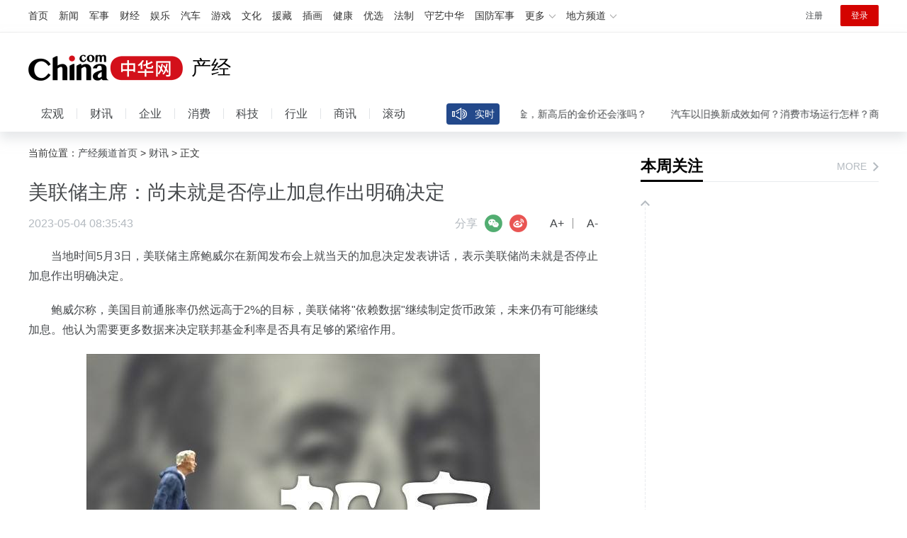

--- FILE ---
content_type: text/html
request_url: https://economy.china.com/news/20002548/20230504/25744931.html
body_size: 10776
content:
<!doctype html>
<html>
<head>
    <meta charset="utf-8" />
    <title>美联储主席：尚未就是否停止加息作出明确决定_产经频道_中华网</title>
    <meta name="keywords" content="美联储主席：尚未就是否停止加息作出明确决定" />
    <meta name="Description" content="当地时间5月3日，美联储主席鲍威尔在新闻发布会上就当天的加息决定发表讲话，表示美联储尚未就是否停止加息作出明确决定。" />
    <!-- /etc/endpage/inc/ep_pagetop.shtml Start -->
<link href="//www.china.com/zh_cn/plugin/videojs/video-js.min.css" rel="stylesheet" media="all" />
<link rel="stylesheet" href="/css/style.css" type="text/css" />
<!-- /etc/endpage/inc/ep_pagetop.shtml End -->
	<!--cid:20002546-->
</head>
<body>

<!-- /etc/endpage/inc/ep_header.shtml Start -->
<!-- /etc/header.shtml Start -->
<!-- /etc/h_top_2021.shtml Start -->
<link href="//www.china.com/zh_cn/plugin/all/topheader/top_header_style_2021.css" rel="stylesheet">
<div class="top_header_bg">
    <div class="top_header">
        <ul class="top_header_channel">
            <li><a href="//www.china.com/" target="_blank">首页</a></li>
            <li><a href="//news.china.com/" target="_blank">新闻</a></li>
            <li><a href="//military.china.com" target="_blank">军事</a></li>
            <li><a href="//finance.china.com/" target="_blank">财经</a></li>
            <li><a href="//ent.china.com/" target="_blank">娱乐</a></li>
            <li><a href="//auto.china.com/" target="_blank">汽车</a></li>
            <li><a href="//game.china.com/" target="_blank">游戏</a></li>
            <li><a href="//culture.china.com/" target="_blank">文化</a></li>
            <li><a href="//yuanzang.china.com" target="_blank">援藏</a></li>
            <li><a href="//chahua.china.com/" target="_blank">插画</a></li>
            <li><a href="//health.china.com/" target="_blank">健康</a></li>
            <li><a href="//youxuan.china.com/" target="_blank">优选</a></li>
            <li><a href="//law.china.com/" target="_blank">法制</a></li>
            <li><a href="//shouyi.china.com/" target="_blank">守艺中华</a></li>
            <li><a href="//guofang.china.com/" target="_blank">国防军事</a></li>
            <li class="top_header_sub">更多<div class="sub"><a href="//fo.china.com/" target="_blank">佛学</a><a href="//history.china.com" target="_blank">文史</a><a href="//gushici.china.com/" target="_blank">古诗词</a><a href="//art.china.com/renwu/" target="_blank">人物</a><a href="//jiemeng.china.com/" target="_blank">解梦</a><a href="//life.china.com/" target="_blank">生活</a><a href="//business.china.com/" target="_blank">商业</a><a href="//ai5g.china.com/" target="_blank">数智</a></div></li>
            <li class="top_header_sub">地方频道<div class="sub"><a href="//hb.china.com/" target="_blank">湖北</a><a href="//sd.china.com/" target="_blank">山东</a><a href="//sx.china.com/" target="_blank">山西</a><a href="//shaanxi.china.com/" target="_blank">丝路</a></div></li>
        </ul>
        <script>(function(){var hover=function(elem,overCallback,outCallback){var isHover=false;var preOvTime=new Date().getTime();function over(e){var curOvTime=new Date().getTime();isHover=true;if(curOvTime-preOvTime>10){overCallback(e,elem)}preOvTime=curOvTime};function out(e){var curOvTime=new Date().getTime();preOvTime=curOvTime;isHover=false;setTimeout(function(){if(!isHover){outCallback(e,elem)}},10)};elem.addEventListener('mouseover',over,false);elem.addEventListener('mouseout',out,false)};var _elem=document.querySelectorAll('.top_header_sub');for(var i=0,j=_elem.length;i<j;i++){hover(_elem[i],function(e,elem){elem.className='top_header_sub over'},function(e,elem){elem.className='top_header_sub'})}})();</script>
        <ul class="top_header_nav">
            <li><span id="headNavLogin" class="headNavLogin"><a id="headNav_reg" href="//passport.china.com/reg/mobile" target="_blank" class="reg">注册</a><a id="headNav_login" href="//passport.china.com/" target="_blank" class="login">登录</a></span></li>
        </ul>
        <script src="//dvsend.china.com/china_login/js/china_api_login.js"></script>
        <script>china_api_login({id:'headNavLogin',initHTML:'<a id="headNav_reg" href="//passport.china.com/reg/mobile" target="_blank" class="reg">注册</a><a id="headNav_login" href="//passport.china.com/" target="_blank" class="login">登录</a>',logonHTML:'<em class="headNavLogout"><span title="[F7:nickname /]"><a href="//passport.china.com/">[F7:nickname /]</a></span>[F7:out /]</em>'});</script>
    </div>
</div>
<!-- /etc/h_top_2021.shtml End -->
<div class="header_bg">
	<div class="header">
		<div class="header_top">
			<div class="header_top_logo"><a href="/" title="产经">产经</a></div>
			<div class="header_top_banner"></div>
		</div>
		<div class="header_nav">
			<a href="/domestic/" target="_blank">宏观</a><i></i>
			<a href="/news/" target="_blank">财讯</a><i></i>
			<a href="/industrial/" target="_blank">企业</a><i></i>
			<a href="/consum/" target="_blank">消费</a><i></i>
			<a href="/tech/" target="_blank">科技</a><i></i>
			<a href="/business/" target="_blank">行业</a><i></i>
			<a href="/media/" target="_blank">商讯</a><i></i>
			<a href="/roll/" target="_blank">滚动</a>
		</div>
		<div class="header_realtime">
			<i>实时</i>
			<div class="header_realtime_con" id="js_header_realtime">
				<!-- cid:20002557 -->

<a href="/consum/20002550/20240823/25911299.html" target="_blank">黄金涨不停，相关ETF吸睛又吸金，新高后的金价还会涨吗？</a>


<a href="/consum/20002550/20240823/25911235.html" target="_blank">汽车以旧换新成效如何？消费市场运行怎样？商务部回应近期经贸热点</a>


<a href="/domestic/20002547/20240823/25911186.html" target="_blank">世界第二大钻石，重达2492克拉！开采公司股价一度暴涨80%</a>


<a href="/business/20002552/20240823/25911213.html" target="_blank">涉案超千亿！特大经济犯罪嫌疑人张某某被引渡回国</a>


<a href="/media/20002553/20260116/25988490.html" target="_blank">全球唯一！海信电视工厂获评全球行业首个灯塔工厂</a>


<a href="/industrial/20002549/20260106/25987395.html" target="_blank">跨代领先！海信CES 2026发布全新一代RGB-Mini LED电视</a>


<a href="/business/20002552/20260109/25987814.html" target="_blank">河南邓氏太和堂安乡公益行</a>


<a href="/industrial/20002549/20260107/25987597.html" target="_blank">CES2026开幕，国际足联主席因凡蒂诺点赞海信世界杯定制产品</a>


<a href="/industrial/20002549/20260107/25987568.html" target="_blank">CES2026见证AI拐点：海信全场景智慧方案引领“实用化”浪潮</a>


<a href="/industrial/20002549/20260106/25987396.html" target="_blank">CES官方大奖缘何花落海信？引领RGB-Mini LED创新获表彰</a>


			</div>
		</div>
	</div>
</div>
<!-- /etc/header.shtml End -->
<!-- /etc/endpage/inc/ep_header.shtml End -->
<div class="article_wrap clearfix" id="js-info-flow">
    <div class="article_wrap_left">
        <div class="crumbs"><div id="chan_breadcrumbs">当前位置：<a href="https://economy.china.com/">产经频道首页</a> &gt; <a href="https://economy.china.com/news/" class="cur">财讯</a> &gt; 正文</div></div>
        <h1 class="article_title"> 美联储主席：尚未就是否停止加息作出明确决定 </h1>
        <div class="article_info">
			<span class="time">2023-05-04 08:35:43</span>
			
            <!-- /etc/endpage/inc/ep_info.shtml Start -->
<span class="dozoom" id="js-doZoom"><a href="#" data-dozoom='1'>A+</a><a href="#" data-dozoom='-1'>A-</a></span>
<span class="share">
	<em>分享</em><i class="wx" id="js-share-weixin">微信</i><i class="wb" id="js-share-weibo">微博</i><!--<i class="pyq">朋友圈</i>-->
	<div class="qrcode_wrap hidden" id="js-qrcode-wrap">
		<a href="javascript:;" target="_self" class="qrcode_close" id="js-qrcode-close" title="关闭">×</a>
		<div id="js-qrcode-img"></div>
		<p>用微信扫码二维码</p>
		<p>分享至好友和朋友圈</p>
	</div>
</span>
<!-- /etc/endpage/inc/ep_info.shtml End -->
        </div>
        <div class="article_content" id="js_article_content">
			<p>当地时间5月3日，美联储主席鲍威尔在新闻发布会上就当天的加息决定发表讲话，表示美联储尚未就是否停止加息作出明确决定。</p><p>鲍威尔称，美国目前通胀率仍然远高于2%的目标，美联储将&quot;依赖数据&quot;继续制定货币政策，未来仍有可能继续加息。他认为需要更多数据来决定联邦基金利率是否具有足够的紧缩作用。</p><p class="pcenter"><img class="currentImg" id="currentImg" src="https://img3.utuku.imgcdc.com/640x0/economy/20230504/3a304e3b-808c-49ce-9ea6-e9125ae3ddff.jpg" style="top: 38px; left: 113px; width: 640px; height: 404px; cursor: pointer;" title="点击查看图片来源" width="584.55445544554" height="369"/></p><p>鲍威尔当天提到摩根大通收购第一共和银行时表示，大型银行进行大规模收购并不是好政策，但是此次倒闭的银行被收购对于银行系统是个好结果，在系统内拥有不同规模的银行以实现不同的目标是有价值的。</p>
        </div>
        <div class="pages"></div>
		<!-SSE EDITOR_START SSE-><div class="editor">(<strong>责任编辑</strong>：卢其龙 CN070)</div><!-SSE EDITOR_END SSE->
		<!-- /etc/endpage/inc/ep_recommend.shtml Start -->
<div class="wp_article_title"><h2>热点推送</h2></div>
<ul class="article_item_list">
	<!-- cid:20002559 -->

<li>
	<a href="/consum/20002550/20240823/25911299.html" target="_blank" class="item_img"><img class="lazy" src="[data-uri]" data-original="https://img1.utuku.imgcdc.com/224x0/economy/20240823/11d0482c-4ddf-4353-becf-de191f00761d.jpg" alt="黄金涨不停，相关ETF吸睛又吸金，新高后的金价还会涨吗？"></a>
	<h3 class="item_title"><a href="/consum/20002550/20240823/25911299.html" target="_blank">黄金涨不停，相关ETF吸睛又吸金，新高后的金价还会涨吗？</a></h3>
	<p class="item_txt">央视网消息：近期，黄金价格再次创出新高，继国际现货黄金价格首次突破2500美元/盎司整数关口后，国际现货金价本周一度超过2530美元/盎司。当前，国际黄金现货虽已回落至2500美元/盎司下方。</p><span class="item_info"><em class="item_time">2026-01-28</em><em class="item_key"></em></span>
</li>


<li>
	<a href="/consum/20002550/20240823/25911235.html" target="_blank" class="item_img"><img class="lazy" src="[data-uri]" data-original="https://img0.utuku.imgcdc.com/224x0/economy/20240823/e31f7eff-3ce6-44d2-a714-45aed731c7dc.jpg" alt="汽车以旧换新成效如何？消费市场运行怎样？商务部回应近期经贸热点"></a>
	<h3 class="item_title"><a href="/consum/20002550/20240823/25911235.html" target="_blank">汽车以旧换新成效如何？消费市场运行怎样？商务部回应近期经贸热点</a></h3>
	<p class="item_txt">汽车以旧换新政策实施成效怎么样？消费市场运行态势怎么看？我国对外投资合作情况如何？商务部22日举行例行新闻发布会回应近期经贸热点。</p><span class="item_info"><em class="item_time">2026-01-28</em><em class="item_key"></em></span>
</li>


<li>
	<a href="/domestic/20002547/20240823/25911186.html" target="_blank" class="item_img"><img class="lazy" src="[data-uri]" data-original="https://img3.utuku.imgcdc.com/224x0/economy/20240823/25bd93b6-b055-4298-9e65-35bd87d3f054.jpg" alt="世界第二大钻石，重达2492克拉！开采公司股价一度暴涨80%"></a>
	<h3 class="item_title"><a href="/domestic/20002547/20240823/25911186.html" target="_blank">世界第二大钻石，重达2492克拉！开采公司股价一度暴涨80%</a></h3>
	<p class="item_txt">财联社消息，当地时间周三（8月21日），加拿大卢卡拉钻石公司（Lucara Diamond）宣布，其在博茨瓦纳的一个矿场发现一颗重达2492克拉（约498.4克）的钻石。这是迄今为止出土的第二大天然钻石。</p><span class="item_info"><em class="item_time">2026-01-28</em><em class="item_key"></em></span>
</li>


<li>
	<a href="/business/20002552/20240823/25911213.html" target="_blank" class="item_img"><img class="lazy" src="[data-uri]" data-original="https://img1.utuku.imgcdc.com/224x0/economy/20240823/ba6800d4-9faf-4a9e-8b77-92e073aec31a.jpg" alt="涉案超千亿！特大经济犯罪嫌疑人张某某被引渡回国"></a>
	<h3 class="item_title"><a href="/business/20002552/20240823/25911213.html" target="_blank">涉案超千亿！特大经济犯罪嫌疑人张某某被引渡回国</a></h3>
	<p class="item_txt">央视新闻8月23日消息，8月20日晚，在国内有关部门、我驻泰国使馆和泰国执法部门的大力协助下，公安部“猎狐行动”工作组将涉嫌组织、领导传销活动罪的特大经济犯罪嫌疑人张某某从泰国成功引渡回国。</p><span class="item_info"><em class="item_time">2026-01-28</em><em class="item_key"></em></span>
</li>


<li>
	<a href="/media/20002553/20260116/25988490.html" target="_blank" class="item_img"><img class="lazy" src="[data-uri]" data-original="https://img3.utuku.imgcdc.com/224x0/economy/20260116/65e971c0-36cb-4c6a-bcf5-e3f3e65a32f5.png" alt="全球唯一！海信电视工厂获评全球行业首个灯塔工厂"></a>
	<h3 class="item_title"><a href="/media/20002553/20260116/25988490.html" target="_blank">全球唯一！海信电视工厂获评全球行业首个灯塔工厂</a></h3>
	<p class="item_txt">2026年1月15日，世界经济论坛（WEF）公布最新一期全球“灯塔工厂”名单，海信电视凭借行业率先构建的首个“以用户为中心+全链 AI 智造”“双引擎”数字化转型工厂，在全球众多竞争者中脱颖而出，成为全球电视行业首家获此殊荣的企业。</p><span class="item_info"><em class="item_time">2026-01-16</em><em class="item_key"></em></span>
</li>


<li>
	<a href="/industrial/20002549/20260106/25987395.html" target="_blank" class="item_img"><img class="lazy" src="[data-uri]" data-original="https://img1.utuku.imgcdc.com/224x0/economy/20260106/e3d2ef64-7a6c-4156-89d8-2e26aaddaeb5.jpg" alt="跨代领先！海信CES 2026发布全新一代RGB-Mini LED电视"></a>
	<h3 class="item_title"><a href="/industrial/20002549/20260106/25987395.html" target="_blank">跨代领先！海信CES 2026发布全新一代RGB-Mini LED电视</a></h3>
	<p class="item_txt">“这是我第一次在屏幕上，真切感受到了阳光的温度。”一位用户的真实反馈，道出海信 RGB-Mini LED电视的画质魔力。美国当地时间1月5日，CES 2026开展前夕，海信在美国拉斯维加斯正式发布全新一代RGB-Mini LED显示技术。</p><span class="item_info"><em class="item_time">2026-01-13</em><em class="item_key">海信</em></span>
</li>


<li>
	
	<h3 class="item_title"><a href="/business/20002552/20260109/25987814.html" target="_blank">河南邓氏太和堂安乡公益行</a></h3>
	<p class="item_txt"></p><span class="item_info"><em class="item_time">2026-01-09</em><em class="item_key">邓氏太和堂</em></span>
</li>


<li>
	<a href="/industrial/20002549/20260107/25987597.html" target="_blank" class="item_img"><img class="lazy" src="[data-uri]" data-original="https://img1.utuku.imgcdc.com/224x0/economy/20260107/53e371b2-3167-4373-94d5-805ec4efaf76.jpg" alt="CES2026开幕，国际足联主席因凡蒂诺点赞海信世界杯定制产品"></a>
	<h3 class="item_title"><a href="/industrial/20002549/20260107/25987597.html" target="_blank">CES2026开幕，国际足联主席因凡蒂诺点赞海信世界杯定制产品</a></h3>
	<p class="item_txt">美国当地时间1月6日，2026年国际消费电子展（CES）正式开幕。海信作为2026世界杯官方赞助商，携全球首创的全新一代RGB-Mini LED技术等尖端技术登场，重磅推出多款世界杯定制产品。</p><span class="item_info"><em class="item_time">2026-01-07</em><em class="item_key">海信</em></span>
</li>


<li>
	<a href="/industrial/20002549/20260107/25987568.html" target="_blank" class="item_img"><img class="lazy" src="[data-uri]" data-original="https://img0.utuku.imgcdc.com/224x0/economy/20260107/ead5e18f-3689-40ff-9721-c6b9bc318bc7.jpg" alt="CES2026见证AI拐点：海信全场景智慧方案引领“实用化”浪潮"></a>
	<h3 class="item_title"><a href="/industrial/20002549/20260107/25987568.html" target="_blank">CES2026见证AI拐点：海信全场景智慧方案引领“实用化”浪潮</a></h3>
	<p class="item_txt">美国当地时间1月6日，2026年国际消费电子展（CES）正式开幕。</p><span class="item_info"><em class="item_time">2026-01-07</em><em class="item_key">海信</em></span>
</li>


<li>
	<a href="/industrial/20002549/20260106/25987396.html" target="_blank" class="item_img"><img class="lazy" src="[data-uri]" data-original="https://img1.utuku.imgcdc.com/224x0/economy/20260106/d5735ad8-7a78-43f7-9718-dab4b80b8071.jpg" alt="CES官方大奖缘何花落海信？引领RGB-Mini LED创新获表彰"></a>
	<h3 class="item_title"><a href="/industrial/20002549/20260106/25987396.html" target="_blank">CES官方大奖缘何花落海信？引领RGB-Mini LED创新获表彰</a></h3>
	<p class="item_txt">在备受瞩目的CES2026国际消费电子展上，海信凭借一系列突破性前沿技术创新，一举斩获四项CES创新奖项。</p><span class="item_info"><em class="item_time">2026-01-06</em><em class="item_key">海信</em></span>
</li>


<li>
	<a href="/industrial/20002549/20260105/25987296.html" target="_blank" class="item_img"><img class="lazy" src="[data-uri]" data-original="https://img2.utuku.imgcdc.com/224x0/economy/20260105/55807e90-548e-4bc2-9e97-5e7ad697594c.jpg" alt="海信CES 2026：最新RGB-Mini LED产品将再次领跑行业，世界杯定制产品蓄势待发"></a>
	<h3 class="item_title"><a href="/industrial/20002549/20260105/25987296.html" target="_blank">海信CES 2026：最新RGB-Mini LED产品将再次领跑行业，世界杯定制产品蓄势待发</a></h3>
	<p class="item_txt">一年一度的“科技春晚”CES即将拉开帷幕，海信将在RGB-Mini LED技术方面有新的动作，巩固其在该领域的开创者、引领者与普及者地位。</p><span class="item_info"><em class="item_time">2026-01-05</em><em class="item_key">海信</em></span>
</li>


<li>
	<a href="/business/20002552/20251229/25986654.html" target="_blank" class="item_img"><img class="lazy" src="[data-uri]" data-original="https://img1.utuku.imgcdc.com/224x0/economy/20251229/56a9361b-7bf0-4d08-ab9c-4720f17b79fb.jpg" alt="从钱江源直通上海，浙江开化告别“高铁空白”时代"></a>
	<h3 class="item_title"><a href="/business/20002552/20251229/25986654.html" target="_blank">从钱江源直通上海，浙江开化告别“高铁空白”时代</a></h3>
	<p class="item_txt">来源：12月28日《新华每日电讯》作者：新华每日电讯记者莫鑫12月27日8时37分，一列“卡游号”高铁列车从浙江省衢州市开化县缓缓驶出站台，经杭州、苏州等地驶向终点站上海虹桥。</p><span class="item_info"><em class="item_time">2025-12-29</em><em class="item_key"></em></span>
</li>


<li>
	<a href="/business/20002552/20251229/25986644.html" target="_blank" class="item_img"><img class="lazy" src="[data-uri]" data-original="https://img1.utuku.imgcdc.com/224x0/economy/20251229/3b094cb9-7d47-4d36-8b2c-192c15765970.jpg" alt="2026年服贸会定档9月9日：以“新意”释放活力 用“温度”连接世界"></a>
	<h3 class="item_title"><a href="/business/20002552/20251229/25986644.html" target="_blank">2026年服贸会定档9月9日：以“新意”释放活力 用“温度”连接世界</a></h3>
	<p class="item_txt">新华网北京 12月27日电（记者 展鹏 孔令佳）2026年中国国际服务贸易交易会（简称“服贸会”）将于9月9日至13日在北京举行。</p><span class="item_info"><em class="item_time">2025-12-29</em><em class="item_key">服贸会</em></span>
</li>


<li>
	<a href="/media/20002553/20251224/25986162.html" target="_blank" class="item_img"><img class="lazy" src="[data-uri]" data-original="https://img1.utuku.imgcdc.com/224x0/economy/20251224/8d0be1c0-4692-4aaa-abdd-3316b94756f4.png" alt="2025中国品牌全球信任指数发布 海信蝉联智能家电行业第一"></a>
	<h3 class="item_title"><a href="/media/20002553/20251224/25986162.html" target="_blank">2025中国品牌全球信任指数发布 海信蝉联智能家电行业第一</a></h3>
	<p class="item_txt">近日，全球知名市场研究机构益普索（Ipsos）发布的《2025 中国品牌全球信任指数》报告显示：中国品牌全球净信任度同比提升12个百分点，而海信也凭借在全球市场的优异表现，蝉联智能家电行业第一。</p><span class="item_info"><em class="item_time">2025-12-24</em><em class="item_key"></em></span>
</li>


<li>
	<a href="/media/20002553/20251222/25985891.html" target="_blank" class="item_img"><img class="lazy" src="[data-uri]" data-original="https://img0.utuku.imgcdc.com/224x0/economy/20251222/6080d361-1d88-471f-9e19-42634b886197.jpg" alt="“人形大力神杯”成功挑战吉尼斯 海信2026世界杯定制产品展现冠军实力"></a>
	<h3 class="item_title"><a href="/media/20002553/20251222/25985891.html" target="_blank">“人形大力神杯”成功挑战吉尼斯 海信2026世界杯定制产品展现冠军实力</a></h3>
	<p class="item_txt">12月21日，在“大力神杯来中国暨海信2026世界杯定制产品展”的现场，一场别开生面的吉尼斯世界纪录挑战举行。作为2026年世界杯全球官方赞助商，海信成功发起“最多人组成的人形大力神杯”挑战，并经吉尼斯总部认证官现场认证，全新纪录在此诞生。</p><span class="item_info"><em class="item_time">2025-12-22</em><em class="item_key"></em></span>
</li>


<li>
	<a href="/industrial/20002549/20251218/25985523.html" target="_blank" class="item_img"><img class="lazy" src="[data-uri]" data-original="https://img1.utuku.imgcdc.com/224x0/economy/20251218/4facf11d-374e-40f8-8e16-a60890512da3.jpg" alt="“大力神杯”展预约火爆，海信紧急追加2000个参观名额"></a>
	<h3 class="item_title"><a href="/industrial/20002549/20251218/25985523.html" target="_blank">“大力神杯”展预约火爆，海信紧急追加2000个参观名额</a></h3>
	<p class="item_txt">备受关注的“大力神杯”展览预约热情高涨，主办方海信从17日下午开始紧急追加2000个预约名额。</p><span class="item_info"><em class="item_time">2025-12-18</em><em class="item_key">大力神杯</em></span>
</li>


<li>
	<a href="/domestic/20002547/20251217/25985386.html" target="_blank" class="item_img"><img class="lazy" src="[data-uri]" data-original="https://img0.utuku.imgcdc.com/224x0/economy/20251217/efc75d91-3ddd-482f-aeac-811bc0fbab60.jpg" alt="安徽宿松：150件手作点亮警营开放日"></a>
	<h3 class="item_title"><a href="/domestic/20002547/20251217/25985386.html" target="_blank">安徽宿松：150件手作点亮警营开放日</a></h3>
	<p class="item_txt">“致敬平安守护者”的彩色漫画笔触稚嫩却满含敬意，“感恩有您”的美术字工整有力传递温情，手工编织的花篮点缀着童真，模具压制的插花绽放着暖意……12月16日，安徽省宿松县公安局松兹派出所内暖意融融，14名民警辅警收到了150余件特殊的手工礼物</p><span class="item_info"><em class="item_time">2025-12-17</em><em class="item_key">警营</em></span>
</li>


<li>
	<a href="/business/20002552/20251209/25984523.html" target="_blank" class="item_img"><img class="lazy" src="[data-uri]" data-original="https://img0.utuku.imgcdc.com/224x0/economy/20251209/41f1f47b-089e-42ef-9cc6-2a26fa0761b1.jpg" alt="2025“人工智能+”产业生态大会丨“衔远大观”破解通用智能体“实习生困境”"></a>
	<h3 class="item_title"><a href="/business/20002552/20251209/25984523.html" target="_blank">2025“人工智能+”产业生态大会丨“衔远大观”破解通用智能体“实习生困境”</a></h3>
	<p class="item_txt">12月1日—3日，由中国互联网协会主办的2025“人工智能+”产业生态大会在北京中关村国家自主创新示范区展示交易中心举办。</p><span class="item_info"><em class="item_time">2025-12-09</em><em class="item_key">人工智能</em></span>
</li>


<li>
	<a href="/business/20002552/20251208/25984422.html" target="_blank" class="item_img"><img class="lazy" src="[data-uri]" data-original="https://img2.utuku.imgcdc.com/224x0/economy/20251208/93ac157b-31d8-4ff4-9edb-664fe881f141.jpg" alt="2025“人工智能+”产业生态大会丨人工智能与智能体应用论坛在京举办"></a>
	<h3 class="item_title"><a href="/business/20002552/20251208/25984422.html" target="_blank">2025“人工智能+”产业生态大会丨人工智能与智能体应用论坛在京举办</a></h3>
	<p class="item_txt">由中国互联网协会主办的2025“人工智能+”产业生态大会于12月1日-3日在京召开，大会主题为“智赋链动生态共鸣”。</p><span class="item_info"><em class="item_time">2025-12-08</em><em class="item_key">人工智能</em></span>
</li>


<li>
	
	<h3 class="item_title"><a href="/business/20002552/20251204/25983946.html" target="_blank">文化创意产业高质量发展调研交流活动在沪举行</a></h3>
	<p class="item_txt">12月2日，人民日报文化传媒有限公司、上海市静安区委宣传部共同组织的文化创意产业高质量发展调研交流活动在静安区举行。</p><span class="item_info"><em class="item_time">2025-12-04</em><em class="item_key">高质量发展</em></span>
</li>


<li>
	<a href="/media/20002553/20251203/25983914.html" target="_blank" class="item_img"><img class="lazy" src="[data-uri]" data-original="https://img2.utuku.imgcdc.com/224x0/economy/20251203/7f2acaec-4cf5-46ff-bbed-482d2e877219.png" alt="海信贾少谦：在喧嚣中守住良心的企业才是中国高质量发展的未来"></a>
	<h3 class="item_title"><a href="/media/20002553/20251203/25983914.html" target="_blank">海信贾少谦：在喧嚣中守住良心的企业才是中国高质量发展的未来</a></h3>
	<p class="item_txt">12月2日，由中国企业联合会、中国企业家协会主办的第十六届全国企业文化年会在青岛举行。“伟大公司的成功，往往源于背后强大的文化。</p><span class="item_info"><em class="item_time">2025-12-03</em><em class="item_key"></em></span>
</li>


<li>
	<a href="/media/20002553/20251121/25982441.html" target="_blank" class="item_img"><img class="lazy" src="[data-uri]" data-original="https://img3.utuku.imgcdc.com/224x0/economy/20251121/326323c3-84cc-4b67-84db-19fa953c281e.jpg" alt="58同城胡迪：品牌温度，是重塑行业格局的关键变量"></a>
	<h3 class="item_title"><a href="/media/20002553/20251121/25982441.html" target="_blank">58同城胡迪：品牌温度，是重塑行业格局的关键变量</a></h3>
	<p class="item_txt">2025年11月20日，由工业和信息化部人才交流中心主办的“2025年度品牌引领行动暨优秀品牌建设经典案例分享活动”上，国民生活服务平台58同城受邀参加。</p><span class="item_info"><em class="item_time">2025-11-25</em><em class="item_key"></em></span>
</li>


<li>
	<a href="/business/20002552/20251110/25981171.html" target="_blank" class="item_img"><img class="lazy" src="[data-uri]" data-original="https://img3.utuku.imgcdc.com/224x0/economy/20251110/f18770cd-db8a-41e1-9621-6a62822c33a1.jpg" alt="共话媒企情 同心向未来——安徽省公共关系学会新闻与传播专委会同瑶海区工商联、部分商协会座谈"></a>
	<h3 class="item_title"><a href="/business/20002552/20251110/25981171.html" target="_blank">共话媒企情 同心向未来——安徽省公共关系学会新闻与传播专委会同瑶海区工商联、部分商协会座谈</a></h3>
	<p class="item_txt">2025年11月8日，第26个记者节。</p><span class="item_info"><em class="item_time">2025-11-10</em><em class="item_key">媒企</em></span>
</li>


<li>
	<a href="/business/20002552/20251109/25981101.html" target="_blank" class="item_img"><img class="lazy" src="[data-uri]" data-original="https://img1.utuku.imgcdc.com/224x0/economy/20251109/868e0269-acdd-4b30-afd3-a37e4c8e6927.png" alt="朱政：创新出海业务模式 赋能全球经济发展"></a>
	<h3 class="item_title"><a href="/business/20002552/20251109/25981101.html" target="_blank">朱政：创新出海业务模式 赋能全球经济发展</a></h3>
	<p class="item_txt">2025年全球发展倡议数字合作论坛于11月8日在世界互联网大会乌镇峰会期间举办。论坛由中国国家互联网信息办公室、国家国际发展合作署与中国人民外交学会主办，以"共谱数字蓝图共促普惠繁荣"为主题。</p><span class="item_info"><em class="item_time">2025-11-09</em><em class="item_key"></em></span>
</li>


<li>
	<a href="/industrial/20002549/20251104/25980445.html" target="_blank" class="item_img"><img class="lazy" src="[data-uri]" data-original="https://img0.utuku.imgcdc.com/224x0/economy/20251104/3c1ad59a-7c3a-4a4c-a5fc-1df762388217.jpg" alt="海信贾少谦：拼搏奋进、守正出奇，坚定迈向世界一流"></a>
	<h3 class="item_title"><a href="/industrial/20002549/20251104/25980445.html" target="_blank">海信贾少谦：拼搏奋进、守正出奇，坚定迈向世界一流</a></h3>
	<p class="item_txt">11月3日，由国务院国资委、全国工商联、新华通讯社共同指导的第八届中国企业论坛在北京举行。聚焦“中国企业：战略定力与创新提升”的论坛主题，与会嘉宾共商发展大计，共话美好未来。“基业长青需兼顾守正与出奇。</p><span class="item_info"><em class="item_time">2025-11-04</em><em class="item_key">海信</em></span>
</li>


<li>
	<a href="/industrial/20002549/20251016/25978291.html" target="_blank" class="item_img"><img class="lazy" src="[data-uri]" data-original="https://img1.utuku.imgcdc.com/224x0/economy/20251016/c85d6ef7-0b40-410d-a31a-602c03cdec57.jpg" alt="这个冬天“更过瘾”，让反季海南鲜活小龙虾治愈你的胃"></a>
	<h3 class="item_title"><a href="/industrial/20002549/20251016/25978291.html" target="_blank">这个冬天“更过瘾”，让反季海南鲜活小龙虾治愈你的胃</a></h3>
	<p class="item_txt">是否回想起最近一次享受小龙虾的时刻？若你的记忆定格在“去年夏天”，那么接下来这个消息可能会让你的味蕾瞬间苏醒——今年冬天，小龙虾不再“断档”了！一场关于“鲜”的革命10月16日下午，南京新媒体大厦的空气中，悄然弥漫着一种独特的鲜香。</p><span class="item_info"><em class="item_time">2025-10-16</em><em class="item_key">海南鲜活小龙虾</em></span>
</li>


<li>
	<a href="/industrial/20002549/20251016/25978294.html" target="_blank" class="item_img"><img class="lazy" src="[data-uri]" data-original="https://img1.utuku.imgcdc.com/224x0/economy/20251016/a9be2fbf-8f18-48b5-8fb4-745474d07b8b.jpg" alt="联名生态共建，地标集结亮相！国机海南中农投发布双高端品牌，开启食材品质新纪元"></a>
	<h3 class="item_title"><a href="/industrial/20002549/20251016/25978294.html" target="_blank">联名生态共建，地标集结亮相！国机海南中农投发布双高端品牌，开启食材品质新纪元</a></h3>
	<p class="item_txt">从马达加斯加香草兰裹挟的热带芬芳，到智利车厘子咬开时的脆甜爆汁；从海南小龙虾现捕现运的鲜活弹嫩，到东昌胡椒沉淀岁月的醇厚辛香；从海南椰林间奔跑的文昌鸡，到阳澄湖畔膏满黄肥的大闸蟹……10月16日</p><span class="item_info"><em class="item_time">2025-10-16</em><em class="item_key">国机海南</em></span>
</li>


<li>
	<a href="/consum/20002550/20251010/25977477.html" target="_blank" class="item_img"><img class="lazy" src="[data-uri]" data-original="https://img1.utuku.imgcdc.com/224x0/economy/20251010/659b5a20-e71e-4795-9965-e71ea53caea3.png" alt="卡游携手Fanatics Collectibles推出NBA球星卡"></a>
	<h3 class="item_title"><a href="/consum/20002550/20251010/25977477.html" target="_blank">卡游携手Fanatics Collectibles推出NBA球星卡</a></h3>
	<p class="item_txt">NBA Match Attax 2025系列球星卡将于【10月3日】在中国各地渠道正式发售上海–（2025年10月3日）–今日</p><span class="item_info"><em class="item_time">2025-10-10</em><em class="item_key">卡游</em></span>
</li>


<li>
	<a href="/media/20002553/20250930/25976993.html" target="_blank" class="item_img"><img class="lazy" src="[data-uri]" data-original="https://img0.utuku.imgcdc.com/224x0/economy/20250930/bddc81aa-53db-45c3-98e2-3acb579bad27.jpg" alt="从技术创新到生活焕新 海信发布秋季暨世界杯系列新品"></a>
	<h3 class="item_title"><a href="/media/20002553/20250930/25976993.html" target="_blank">从技术创新到生活焕新 海信发布秋季暨世界杯系列新品</a></h3>
	<p class="item_txt">国庆中秋将至，如何给自己的生活添点“新”装备，收获开心的假期？9月29日，海信开“新”生活暨世界杯新品发布会上，给全球用户带来了答案。</p><span class="item_info"><em class="item_time">2025-09-30</em><em class="item_key"></em></span>
</li>


<li>
	<a href="/business/20002552/20250928/25976633.html" target="_blank" class="item_img"><img class="lazy" src="[data-uri]" data-original="https://img1.utuku.imgcdc.com/224x0/economy/20250928/5e110a31-8b4e-49c2-84a7-3de076fc06fd.png" alt="​智映未来 启势京西—— “潭柘智空”以超算引擎绘就计算视听新蓝图"></a>
	<h3 class="item_title"><a href="/business/20002552/20250928/25976633.html" target="_blank">​智映未来 启势京西—— “潭柘智空”以超算引擎绘就计算视听新蓝图</a></h3>
	<p class="item_txt">9月26日，“潭柘智空”大模型成果发布暨京西智映影视科技创新中心成立大会在门头沟区京西智谷举行。</p><span class="item_info"><em class="item_time">2025-09-28</em><em class="item_key">潭柘智空</em></span>
</li>


</ul>
<!-- /etc/endpage/inc/ep_recommend.shtml End -->
	</div>
	<!-- /etc/endpage/inc/ep_right.shtml Start -->
<div class="article_side">
	<div class="side_mod mt10">
		<div class="side_title"><h2>本周关注</h2><a href="/roll/" target="_blank" class="more">MORE</a></div>
		<div class="slide_txt_bg">
			<ul class="slide_txt" id="js-rank-1"></ul>
		</div>
	</div>
	<div class="side_fixed" id="js-follow-right">
		<div class="side_mod">
			<div class="side_title"><h2>产业研究</h2><a href="/roll/" target="_blank" class="more">MORE</a></div>
			<ul class="slide_img" id="js-rank-2"></ul>
		</div>
	</div>
</div>
<!-- /etc/endpage/inc/ep_right.shtml End -->
</div>
<!-- /etc/endpage/inc/ep_footer.shtml Start -->
<!-- /etc/footer.shtml Start -->
<div class="footer">
	<div class="about">
		<a href="//www.china.com/zh_cn/general/about.html" target="_blank">关于中华网</a>
		<a href="//www.china.com/zh_cn/general/advert.html" target="_blank">广告服务</a>
		<a href="//www.china.com/zh_cn/general/contact.html" target="_blank">联系我们</a>
		<a href="//www.china.com/zh_cn/general/job.html" target="_blank">招聘信息</a>
		<a href="//www.china.com/zh_cn/general/bqsm.html" target="_blank">版权声明</a>
		<a href="//www.china.com/zh_cn/general/legal.html" target="_blank">豁免条款</a>
		<a href="//www.china.com/zh_cn/general/links.html" target="_blank">友情链接</a>
		<a href="//www.china.com/zh_cn/general/news.html" target="_blank">中华网动态</a>
	</div>
	<div class="footer_tel"><span>网上不良信息举报电话：010-56177181</span><span>执行主编：张蕾</span></div>
    <div class="icp_area"><span><a href="//www.china.com/zh_cn/licence/17.html">京ICP备18035944号</a></span><span>@版权所有 中华网</span></div>
</div>
<script src="/js/jquery-3.4.1.min.js"></script>
<script src="/js/jquery.qrcode.min.js"></script>
<script src="/js/jquery.marquee.min.js"></script>
<script src="/js/jquery.lazyload.js"></script>
<script src="/js/main.js"></script>
<script>var _hmt=_hmt||[];(function(){var hm=document.createElement("script");hm.src="https://hm.baidu.com/hm.js?f26fdc883cbaa4d2f05bcd1bfdbd6923";var s=document.getElementsByTagName("script")[0];s.parentNode.insertBefore(hm, s);})();</script>
<!-- /etc/footer.shtml End -->
<!-- /etc/endpage/inc/ep_footer.shtml End -->
<script type="text/JavaScript" src="https://rankhit.china.com//news?to=ad&t=1&id=25744931&tid=20002548&cid=20062&en=economy&mdt=1683160543"></script>
</body>
</html>

--- FILE ---
content_type: text/css
request_url: https://economy.china.com/css/style.css
body_size: 4027
content:
/*--- reset ---*/
html,body,div,span,applet,object,iframe,h1,h2,h3,h4,h5,h6,p,blockquote,pre,a,abbr,acronym,address,big,cite,code,del,dfn,em,img,ins,kbd,q,s,samp,small,strike,strong,sub,sup,tt,var,b,u,i,center,dl,dt,dd,ol,ul,li,fieldset,form,input,select,textarea,label,legend,article,aside,canvas,details,embed,figure,figcaption,footer,header,hgroup,menu,nav,output,ruby,section,summary,time,mark,audio,video{margin:0;padding:0;border:0;font-size:100%;font:inherit;vertical-align:baseline;}
table,caption,tbody,tfoot,thead,tr,th,td{margin:0;padding:0;font-size:100%;font:inherit;vertical-align:baseline;}
table{border-collapse:collapse;border-spacing:0;}
ol,ul{list-style:none;}
a{text-decoration:none;cursor:pointer;}
img{vertical-align:top;}
input,select,textarea{margin:0;padding:0;font-size:100%;font:inherit;-webkit-tap-highlight-color:transparent;tap-highlight-color:transparent;outline:0;box-shadow:none;}
html{word-wrap:break-word;word-break:break-all;-webkit-text-size-adjust:100%;text-size-adjust:100%;}
html{font:14px/1.5 "PingFang SC",Helvetica,Arial,"Hiragino Sans GB","Microsoft Yahei",STHeiTi,sans-serif;color:#333;-webkit-font-smoothing:antialiased;-moz-osx-font-smoothing:grayscale;}
a:focus,a:active,a:hover{outline:0;}
a{color:#46494c;text-decoration:none;}
a:hover{color:#294e8e;text-decoration:none;}
img{display:inline-block;vertical-align:middle;}
.clearfix:after{content:".";display:block;height:0;clear:both;visibility:hidden;overflow:hidden;}
.clearfix{display:inline-block;}
.clearfix{zoom:1;display:block;}
.hidden{display:none;}

html,body{background-color:#fff;}

.fl{float:left !important;}
.fr{float:right !important;}
.mt10{margin-top:10px !important;}
.mt20{margin-top:20px !important;}
.mt40{margin-top:40px !important;}
.mt50{margin-top:50px !important;}
.chaotong{margin:auto;}
.tonglan{clear:both;}

.med_dom{overflow:hidden;}
.med_dom img{display:block;margin:0 auto;width:100%;}

/*  CMS Common title colors  */
.title_default{}
.title_black{color:black !important;}
.title_red{color:red !important;}
.title_blue{color:blue !important;}
.title_green{color:green !important;}
.title_brown{color:brown !important;}
.title_gray{color:gray !important;}
.title_black * {color:black !important;}
.title_red * {color:red !important;}
.title_blue * {color:blue !important;}
.title_green * {color:green !important;}
.title_brown * {color:brown !important;}
.title_gray * {color:gray !important;}
.title_yellow * {color:yellow !important;}

.top_header,.top_header_info,.header,.wrap,.med_dom{width:1200px;margin:0 auto;}

.focus_img a img,.wrap_item_list li .item_img img,.slide_img li .item_img img{-ms-transform:scale(1);-webkit-transform:scale(1);transform:scale(1);-webkit-transition:transform 0.2s ease-in-out;-moz-transition:transform 0.2s ease-in-out;-o-transition:transform 0.2s ease-in-out;transition:transform 0.2s ease-in-out;}
.focus_img a:hover img,.wrap_item_list li .item_img:hover img,.slide_img li .item_img:hover img{-ms-transform:scale(1.1);-webkit-transform:scale(1.1);transform:scale(1.1);}

/**/
.header_bg{box-shadow:0 10px 15px rgba(205,209,214,.5);}
.header{height:140px;}
.header_top{height:100px;margin:auto;}
.header_top_logo{float:left;padding-top:15px;overflow:hidden;}
.header_top_logo a{background-image:url(https://www.china.com/zh_cn/img1905/2020/v21_logo@2x.png);height:70px;color:#000;font-size:28px;padding-left:230px;line-height:70px;display:block;background-repeat:no-repeat;background-position:0 50%;background-size:auto 38px;}
.header_top_banner{float:right;padding-top:15px;width:650px;height:70px;overflow:hidden;}
.header_top_banner img{width:100%;height:100%;display:block;}
.header_nav{float:left;width:550px;display:-webkit-flex;display:flex;flex-flow:row wrap;flex-wrap:nowrap;justify-content:space-evenly;font-size:16px;height:30px;line-height:30px; overflow:hidden;}
.header_nav a{color:#46494c;position:relative;}
.header_nav i{display:block;width:1px;height:15px;background-image:url(../img/nav_line.png);margin-top:7px;}
.header_nav a:hover{color:#294e8e;}
.header_realtime{width:610px;height:30px;float:right;line-height:30px;overflow:hidden;}
.header_realtime i{float:left;display:block;width:35px;padding-left:40px;background:#23498b url(../img/icon_rt.png) no-repeat 8px 50%;color:#fff;border-radius:4px;}
.header_realtime_con{margin-left:105px;overflow:hidden;}
.header_realtime_con a{margin-left:30px;}

.focus_bg{}
.focus_img{float:left;overflow:hidden;}
.focus_img a{position:relative;line-height:0;width:100%;display:block;overflow:hidden;}
.focus_img a img{position:absolute;left:0;top:0;width:100%;height:100%;object-fit:cover;}
.focus_img a .bg{position:absolute;bottom:0;width:100%;height:50%;background-image:linear-gradient(transparent,#000000);}
.focus_img a .info{position:absolute;bottom:20px;left:0;width:100%;color:#fff;}
.focus_img a .info span{width:45px;height:30px;margin-left:20px;line-height:30px;background:#d9b08f;display:inline-block;color:#452b16;text-align:center;border-radius:4px;}
.focus_img a h3{display:inline-block;font-size:18px;line-height:1.6em;font-weight:normal;margin:0px 20px;}
.focus_img .focus_main h3{font-size:30px;font-weight:bold;line-height:30px;margin:0px 20px 0px 50px;}
.focus_img.small a h3{font-size:15px;}
.focus_img.small .focus_main h3{font-size:24px;}
.focus_left_img{width:18.75%;}
.focus_left_img a{padding-top:125%;}
.focus_main{width:62.5%;}
.focus_main_left{width:70%;}
.focus_main_left a{padding-top:53.571428%;}
.focus_main_right{width:30%;}
.focus_main_right a{padding-top:125%;}
.focus_right_img{width:18.75%;}
.focus_right_img a{padding-top:62.5%;}

.wrap_left{width:824px;float:left;}
.wrap_right{width:336px;float:right;}

.wrap_home_tab{height:40px;border-bottom:solid 1px #e8ebee;}
.wrap_home_tab li{position:relative;float:left;font-size:22px;padding:0 20px;}
.wrap_home_tab li:before{position:absolute;left:0;top:9px;content:"";width:1px;height:22px;background-color:#e8ebee;}
.wrap_home_tab li:first-child{padding-left:0;}
.wrap_home_tab li span{display:block;height:38px;line-height:38px;border-bottom:solid 3px transparent;cursor:pointer;font-weight:bold;}
.wrap_home_tab li.current span{border-bottom-color:#294e8e;color:#294e8e;}
.wrap_home_tab li.more{padding-right:17px;color:#b4bac0;float:right;background:url(../img/icon_more_hover.png) no-repeat 100% 50%;}
.wrap_home_tab li.more:hover{color:#294e8e;background-image:url(../img/icon_more.png);}

.wrap_item_list{}
.wrap_item_list li{position:relative;height:136px;margin-top:40px;}
.wrap_item_list li .item_icon{position:absolute;left:10px;top:-5px;line-height:26px;z-index:1;width:34px;height:32px;font-size:12px;color:#fff;text-align:center;background:url(../img/icon_tj.png) no-repeat 50% 50%;}
.wrap_item_list li .item_img{width:224px;height:136px;border-radius:12px;display:block;overflow:hidden;float:left;margin-right:30px;}
.wrap_item_list li .item_img img{width:100%;height:100%;object-fit:cover;}
.wrap_item_list li .item_title{line-height:26px;height:26px;font-size:22px;overflow:hidden;}
.wrap_item_list li .item_txt{margin-top:8px;height:66px;overflow:hidden;font-size:14px;line-height:22px;color:#787a7c;}
.wrap_item_list li .item_info{line-height:28px;display:block;margin-top:8px;font-size:14px;color:#b4bac0;}
.wrap_item_list li .item_key{margin-left:20px;}
.wrap_item_list li .item_key a{color:#b4bac0;margin-right:10px;}
.wrap_item_list_more{display:block;height:40px;margin:70px 0;border-radius:4px;line-height:40px;text-align:center;font-size:16px;color:#aeb0b2;background-color:#e8ebee;}
.wrap_item_list_more:hover{background-color:#294e8e;color:#fff;}

.side_mod{overflow:hidden;}
.side_title{height:40px;border-bottom:solid 1px #e8ebee;line-height:38px;}
.side_title h2{float:left;height:38px;line-height:38px;border-bottom:solid 3px #000;font-size:22px;font-weight:bold;color:#000;}
.side_title .more{padding-right:17px;color:#b4bac0;float:right;background:url(../img/icon_more_hover.png) no-repeat 100% 50%;}
.side_title .more:hover{color:#294e8e;background-image:url(../img/icon_more.png);}
.slide_txt_bg{position:relative;overflow:hidden;margin-top:26px;background:url(../img/icon_sc_line.png) repeat-y 6px 4px;}
.slide_txt_bg:before{position:absolute;left:0;top:0;width:13px;height:8px;background:url(../img/icon_sc_up.png) no-repeat 50% 50%;content:"";}
.slide_txt_bg:after{position:absolute;left:0;bottom:0;width:100%;height:218px;background:url(../img/icon_sc_bg.png) repeat-x 0 100%;content:"";}
.slide_txt{height:800px;padding-bottom:200px;overflow-y:scroll;}
.slide_txt li{margin-top:10px;padding-left:30px;font-size:16px;line-height:26px;background:url(../img/icon_sc_dian.png) no-repeat 3px 8px;}
.slide_txt li:hover{background:url(../img/icon_sc_dian_hover.png) no-repeat 3px 6px;}
.slide_txt li:hover a{color:#294e8e;}
.slide_txt li a{color:#8c9195;}
.slide_txt li a:hover{color:#294e8e;}
.slide_txt li span{display:block;font-size:14px;color:#b4bac0;}
.slide_txt::-webkit-scrollbar{width:6px;border-radius:3px;overflow:hidden;}
.slide_txt::-webkit-scrollbar-thumb{border-radius:3px;background-color:transparent;}
.slide_txt::-webkit-scrollbar-track{background-color:transparent;}
.slide_txt:hover::-webkit-scrollbar-thumb{background-color:rgba(225,228,231,.4);}
.slide_txt{scrollbar-color:rgba(225,228,231,0) rgba(225,228,231,0);}
.slide_txt:hover{scrollbar-width:thin;scrollbar-color:rgba(225,228,231,.4) rgba(225,228,231,.4);}

/**/
.slide_img{}
.slide_img li{margin-top:30px;}
.slide_img li .item_img{display:block;width:336px;height:190px;border-radius:12px;overflow:hidden;}
.slide_img li .item_img img{display:block;width:100%;height:100%;object-fit:cover;}
.slide_img li .item_title{margin-top:10px;font-size:16px;line-height:26px;}
/**/
.pages{margin-top:50px;text-align:center;line-height:34px;font-size:16px;}
.pages span,.pages a{display:inline-block;height:34px;padding:0 12px;margin:0 5px;border:solid 1px #b4bac0;border-radius:2px;color:#787a7c;}
.pages span.curPage,.pages a:hover{color:#fff;background-color:#294e8e;}
.pages span.sumPage{}

/*article*/
.crumbs{height:25px;color:#333;font-size:14px;line-height:20px;}
.article_wrap{width:1200px;margin:20px auto 0;}
.article_wrap_left{width:804px;float:left;}
.article_side{width:336px;float:right;}
.article_title{margin-top:20px;font-size:28px;line-height:42px;color:#46494c;}
.article_info{position:relative;margin-top:10px;color:#b4bac0;height:25px;line-height:25px;font-size:16px;}
.article_info .source,.article_info .time{}
.article_info .source{margin-left:15px;}
.article_info .source a{color:#b4bac0;}
.article_info .dozoom{position:relative;color:#000;float:right;}
.article_info .dozoom a{display:inline-block;vertical-align:top;margin-left:32px;}
.article_info .dozoom:after{position:absolute;right:35px;top:5px;content:"";width:1px;height:15px;background-color:#8D8D8D;}
.article_info .share{line-height:25px;float:right;text-align:center;}
.article_info .share em{display:inline-block;vertical-align:top;}
.article_info .share i{vertical-align:top;margin-left:10px;display:inline-block;width:25px;height:25px;background-position:50% 50%;background-repeat:no-repeat;background-size:contain;overflow:hidden;text-indent:-200px;cursor:pointer;}
.article_info .share i.wb{background-image:url(../img/v21_article_wb@2x.png);}
.article_info .share i.wx{background-image:url(../img/v21_article_wx@2x.png);}
.article_info .share i.pyq{}
.article_info .share .qrcode_wrap{z-index:1;width:120px;height:180px;padding:20px 20px 0;position:absolute;right:40px;top:40px;background:#fff;border:solid 1px #ddd;border-radius:4px;line-height:20px;color:#333;font-size:12px;font-weight:normal;color:#666;}
.article_info .share .qrcode_close{width:15px;height:15px;position:absolute;right:2px;top:2px;font-size:15px;line-height:13px;}
.article_content{overflow:hidden;text-align:justify;font-size:16px;}
.article_content p{line-height:1.777777777;margin-top:20px;text-indent:2em;color:#46494c;}
.article_content p strong{font-weight:bold;}
.article_content p img{max-width:650px;}
.article_content .pcenter,.article_content .pic,.article_content .img_wrapper,.article_content .detailPic,.article_content .picIntro,.article_content .img_descr,.article_content .news_img_title{text-align:center;text-indent:0;}
.article_content .img_descr,.article_content .picIntro,.article_content .news_img_title{display:block;color:#666;font-size:14px;margin-top:8px;line-height:20px;}
.article_content .chan_newsPic{text-align:center;text-indent:0;}
.article_content .pright{text-align:right;text-indent:0;}
.article_content .chan_video_intro{display:block;font-size:14px;margin-top:8px;text-align:center;}
.chan_newsVideo{display:block;width:640px;margin:auto;}
.chan_newsVideo .video-js{margin:auto;}
.editor{margin-top:50px;font-size:14px;line-height:22px;color:#868686;text-align:right;}
.shade-bg{position:fixed;left:0;top:0;width:100%;height:100%;background-color:rgba(0,0,0,.7);z-index:1;}
.shade-wrap{position:absolute;left:50%;top:50%;width:600px;height:400px;margin-left:-300px;margin-top:-220px;background-color:#fff;padding:30px 10px 10px;border-radius:5px;}
.shade-content{width:100%;height:100%;background-color:#000;text-align:center;display:flex;justify-content:center;align-items:center;}
.shade-content-img{max-width:100%;max-height:100%;}
.shade-close{position:absolute;right:10px;top:0;cursor:pointer;line-height:30px;color:#666;text-align:center;}
.wp_article_title{margin-top:30px;height:40px;border-bottom:solid 1px #e8ebee;}
.wp_article_title h2{float:left; font-size:22px;display:block;height:38px;line-height:38px;border-bottom:solid 3px #000;font-weight:bold;color:#000;}
.article_item_list{}
.article_item_list li{position:relative;height:136px;margin-top:40px;}
.article_item_list li .item_icon{position:absolute;left:10px;top:-5px;line-height:26px;z-index:1;width:34px;height:32px;font-size:12px;color:#fff;text-align:center;background:url(../img/icon_tj.png) no-repeat 50% 50%;}
.article_item_list li .item_img{width:224px;height:136px;border-radius:12px;display:block;overflow:hidden;float:left;margin-right:30px;}
.article_item_list li .item_img img{width:100%;height:100%;object-fit:cover;}
.article_item_list li .item_title{line-height:26px;height:26px;font-size:22px;overflow:hidden;}
.article_item_list li .item_txt{margin-top:8px;height:66px;overflow:hidden;font-size:14px;line-height:22px;color:#787a7c;}
.article_item_list li .item_info{line-height:28px;display:block;margin-top:8px;font-size:14px;color:#b4bac0;}
.article_item_list li .item_key{margin-left:20px;}
.article_item_list li .item_key a{color:#b4bac0;margin-right:10px;}

/**/
.rank{margin-top:10px;}
.rank li{margin-left:48px;padding:8px 0;position:relative;border-top:solid 1px #E4E4E4;}
.rank li:first-child{border-top:none;}
.rank li a{display:block;overflow:hidden;line-height:22px;max-height:44px;font-size:16px;}
.rank li i{position:absolute;left:-44px;top:8px;font-size:28px;line-height:28px;font-style:normal;color:#2E2E2E;font-family:"Devanagari MT";font-weight:bold;}
.rank li.hot{font-weight:bold;}
.rank li.hot i{color:#D40300;}

.side_fixed{width:336px;}

/*foot*/
.footer{min-width:1200px;margin-top:60px;}
.footer_menu{border-top:solid 1px #929292;font-size:16px;line-height:20px;}
.footer_menu dl{margin-top:12px;}
.footer_menu dt{float:left;margin-right:5px;}
.footer_menu dd{float:left;}
.footer_menu dd span{padding-right:20px;}

.licence{font-size:16px;padding:15px 0 25px 0;line-height:34px;color:rgba(0,0,0,.4);text-align:center;}
.licence span{margin:0 9px;}
.licence a{margin:0 9px;color:rgba(0,0,0,.4);}
.licence a:hover{color:#D40300;}
.licence span a{margin:0;}
.stamp{text-align:center;}
.stamp img{margin:0 10px;}
.about{margin-top:30px;height:45px;line-height:45px;color:#8c9195;font-size:14px;text-align:center;background-color:#e1e4e7;}
.about a{margin:0 20px;color:#8c9195;}
.footer_tel{padding-top:10px;text-align:center;color:#4f5256;background-color:#a8adb1;height:24px;line-height:24px;}
.footer_tel span{margin:0 5px;}
.icp_area{padding-bottom:10px;height:24px;line-height:24px;color:#4f5256;background-color:#a8adb1;text-align:center;font-size:14px;}
.icp_area span{margin:0 5px;}
.icp_area a{color:#4f5256;}

.topic_banner{border-top:solid 1px #ccc;}
.topic_banner img{width:100%;display:block;}

/**/
@media screen and (max-width:1300px){
    .focus_img a h3{font-size:14px;}
}

--- FILE ---
content_type: application/javascript
request_url: https://rank.china.com/rank/thirdcms/economy/yesterday/rank.js
body_size: 6317
content:
var yesterday_top={"-1":{"name":"全部","list":[{"summary":"近日，有关深圳市水贝一黄金预定价平台出现异常的消息，在多个用户微信群流传。大量用户反映自己被平台“拉黑”，无法继续交易。","timeHit":0,"imgNews":0,"title":"深圳水贝黄金交易商“杰我睿”经营异常，疑似有上万人排队提现，当地已组建工作专班介入","url":"https://economy.china.com/domestic/20002554/20260128/25989877.html","tags":"杰我睿","imgurl":"https://img1.utuku.imgcdc.com/300x0/economy/20260128/28d22757-33da-45e4-b563-396f6dcd693d.png","hit":11,"createTime":"2026-01-28 17:16:52","id":25989877,"newschannelid":20062,"sourceName":"","categoryid":20002554},{"summary":"有市场消息称，万科前董事会主席、执行总裁郁亮近期疑似失联，时间已有半个月左右。此时距离今年1月8日，郁亮因到年龄退休向万科董事会辞去公司董事、执行副总裁职务，刚刚过去20天。值得注意的是，在郁亮公开宣布辞职的当天，市场面的反应就颇为微妙。","timeHit":0,"imgNews":0,"title":"从万科退休20天后，郁亮疑似失联","url":"https://economy.china.com/domestic/20002554/20260128/25989878.html","tags":"郁亮","imgurl":"https://img1.utuku.imgcdc.com/550x0/economy/20260128/c7c41842-5de6-4b46-985c-9a5524d10562.jpg","hit":4,"createTime":"2026-01-28 17:25:01","id":25989878,"newschannelid":20062,"sourceName":"","categoryid":20002554},{"summary":"去年以来金价大涨，近日更是突破5000美元/盎司大关，成为市场最靓的仔。现货黄金最新价格不过，就在市场火爆的时候，有“金融女神”之称的知名基金经理，半夏投资“掌门人”李蓓却在采访中透露已经卖掉了所有黄金。","timeHit":0,"imgNews":0,"title":"冲上热搜！“金融女神”李蓓称上个月已清空黄金","url":"https://economy.china.com/domestic/20002554/20260128/25989880.html","tags":"金融女神","imgurl":"https://img0.utuku.imgcdc.com/650x0/economy/20260128/1552fa98-9c5b-4416-b694-c808c90ccb11.png","hit":3,"createTime":"2026-01-28 17:32:59","id":25989880,"newschannelid":20062,"sourceName":"","categoryid":20002554},{"summary":"2025年全球发展倡议数字合作论坛于11月8日在世界互联网大会乌镇峰会期间举办。论坛由中国国家互联网信息办公室、国家国际发展合作署与中国人民外交学会主办，以&quot;共谱数字蓝图共促普惠繁荣&quot;为主题。","timeHit":0,"imgNews":0,"title":"朱政：创新出海业务模式 赋能全球经济发展","url":"https://economy.china.com/business/20002552/20251109/25981101.html","tags":"","imgurl":"https://img1.utuku.imgcdc.com/650x0/economy/20251109/868e0269-acdd-4b30-afd3-a37e4c8e6927.png","hit":1,"createTime":"2025-11-09 22:45:09","id":25981101,"newschannelid":20062,"sourceName":"","categoryid":20002552},{"summary":"在备受瞩目的CES2026国际消费电子展上，海信凭借一系列突破性前沿技术创新，一举斩获四项CES创新奖项。","timeHit":0,"imgNews":0,"title":"CES官方大奖缘何花落海信？引领RGB-Mini LED创新获表彰","url":"https://economy.china.com/industrial/20002549/20260106/25987396.html","tags":"海信","imgurl":"https://img1.utuku.imgcdc.com/650x0/economy/20260106/d5735ad8-7a78-43f7-9718-dab4b80b8071.jpg","hit":1,"createTime":"2026-01-06 11:49:36","id":25987396,"newschannelid":20062,"sourceName":"","categoryid":20002549}]},"328":{"name":"财经要闻（不含合作）","list":[{"summary":"近日，有关深圳市水贝一黄金预定价平台出现异常的消息，在多个用户微信群流传。大量用户反映自己被平台“拉黑”，无法继续交易。","timeHit":0,"imgNews":0,"title":"深圳水贝黄金交易商“杰我睿”经营异常，疑似有上万人排队提现，当地已组建工作专班介入","url":"https://economy.china.com/domestic/20002554/20260128/25989877.html","tags":"杰我睿","imgurl":"https://img1.utuku.imgcdc.com/300x0/economy/20260128/28d22757-33da-45e4-b563-396f6dcd693d.png","hit":11,"createTime":"2026-01-28 17:16:52","id":25989877,"newschannelid":20062,"sourceName":"","categoryid":20002554},{"summary":"有市场消息称，万科前董事会主席、执行总裁郁亮近期疑似失联，时间已有半个月左右。此时距离今年1月8日，郁亮因到年龄退休向万科董事会辞去公司董事、执行副总裁职务，刚刚过去20天。值得注意的是，在郁亮公开宣布辞职的当天，市场面的反应就颇为微妙。","timeHit":0,"imgNews":0,"title":"从万科退休20天后，郁亮疑似失联","url":"https://economy.china.com/domestic/20002554/20260128/25989878.html","tags":"郁亮","imgurl":"https://img1.utuku.imgcdc.com/550x0/economy/20260128/c7c41842-5de6-4b46-985c-9a5524d10562.jpg","hit":4,"createTime":"2026-01-28 17:25:01","id":25989878,"newschannelid":20062,"sourceName":"","categoryid":20002554},{"summary":"去年以来金价大涨，近日更是突破5000美元/盎司大关，成为市场最靓的仔。现货黄金最新价格不过，就在市场火爆的时候，有“金融女神”之称的知名基金经理，半夏投资“掌门人”李蓓却在采访中透露已经卖掉了所有黄金。","timeHit":0,"imgNews":0,"title":"冲上热搜！“金融女神”李蓓称上个月已清空黄金","url":"https://economy.china.com/domestic/20002554/20260128/25989880.html","tags":"金融女神","imgurl":"https://img0.utuku.imgcdc.com/650x0/economy/20260128/1552fa98-9c5b-4416-b694-c808c90ccb11.png","hit":3,"createTime":"2026-01-28 17:32:59","id":25989880,"newschannelid":20062,"sourceName":"","categoryid":20002554},{"summary":"在备受瞩目的CES2026国际消费电子展上，海信凭借一系列突破性前沿技术创新，一举斩获四项CES创新奖项。","timeHit":0,"imgNews":0,"title":"CES官方大奖缘何花落海信？引领RGB-Mini LED创新获表彰","url":"https://economy.china.com/industrial/20002549/20260106/25987396.html","tags":"海信","imgurl":"https://img1.utuku.imgcdc.com/650x0/economy/20260106/d5735ad8-7a78-43f7-9718-dab4b80b8071.jpg","hit":1,"createTime":"2026-01-06 11:49:36","id":25987396,"newschannelid":20062,"sourceName":"","categoryid":20002549}]}}

--- FILE ---
content_type: application/javascript
request_url: https://economy.china.com/js/main.js
body_size: 2931
content:
function focusMove(){
	
};

function slideCon(callback){
    if($('#js-rank-1').length<1)return false;
    $.ajax({
		url: '//rank.china.com/rank/thirdcms/economy/yesterday/rank.js',
        type: 'GET',
        dataType: 'script',
        cache: true,
        success: function(){
            var d_t = yesterday_top['328'];//328
            if(typeof(d_t)!='object')return false;
            if(d_t.list.length>0){
                let _html1 = '',
					_html2 = '',
					_data = d_t.list,
					_count = 0;
                for(let i=0; i<20; i++){
    				_html1 += '<li><a href="'+ _data[i].url +'" target="_blank">'+ _data[i].title +'</a><span>'+ _data[i].createTime +'</span></li>';
                }
				for(let i=20,j=_data.length; _count<3&&i<j; i++){
					if(_data[i].imgurl){
						_html2 += '<li><a target="_blank" href="'+ _data[i].url +'" class="item_img"><img alt="'+ _data[i].title +'" src="'+ _data[i].imgurl +'"></a><h3 class="item_title"><a href="'+ _data[i].url +'" target="_blank">'+ _data[i].title +'</a></h3></li>'
						_count++;
					}
				}
                $('#js-rank-1').html(_html1);
				$('#js-rank-2').html(_html2);
            };
            if(callback)callback();
        },
        error: function(){
            if(callback)callback();
        }
    });
};

function maqueeLatest(){
	if ($('#js_header_realtime').length<1)return false;
	$('#js_header_realtime').marquee({
		speed: 20,
		gap: 0,
		delayBeforeStart: 500,
		direction: 'left',
		duplicated: true,
		startVisible: true,
		pauseOnHover: true
	});
};

function newsTabShow(){
    var c = function(dom,i){
        $('#js-news-media ul').eq(i).show().siblings().hide();
        dom.addClass('current').siblings().removeClass('current');
        $(window).trigger('scroll');
    }
    $('#js-news-tab').find('li').each(function(i){
        var _this = $(this),
            _index = i,
            _parent = _this.parent();
        if(_index==0)c(_this,_index);
        _this.on('click',function(e){
            e.preventDefault();
            c(_this,_index);
        });
    });
};

/**
 * 
 */
function rightFollow(){
    (function(b, a, c, d){
        var e = b(a),
            g = b(c),
            f = function(a, b) {
                this.initialize('fixbox', a, b)
            };
        f.prototype = {
            constructor: f,
            initialize: function(a, c, d) {
                var f = this;
                this.type = a;
                this.$element = b(c);
                this.options = this.options || this.getOptions(d);
                this.winH = e.height();
                this.winW = e.width();
                this.options.isFixdeHeight && (this.fixedBoxH = this.$element.outerHeight(!0));
                this.offsetT = this.$element.offset().top;
                this.resizeWindow();
                this.documentH = g.height();
                e.bind('resize',

                function() {
                    f.resizeWindow()
                })
            },
            getOptions: function(a) {
                return a = b.extend({},
                b.fn[this.type].defaults, this.$element.data(), a || {})
            },
            resizeWindow: function() {
                var a = this.options,
                    b = this;
                this.winH = e.height();
                this.winW = e.width();
                this.winW >= a.pagewidth ? (this.doFix(), e.unbind('.' + a.scrollEventName), e.bind('scroll.' + a.scrollEventName,

                function() {
                    b.doFix()
                })) : (e.unbind('.' + a.scrollEventName), this.$element.css('position', 'static'))
            },
            doFix: function() {
                var a = this.$element,
                    d = this.options,
                    f = d.distanceToBottom,
                    m = d.distanceToTop;
                this.options.isFixdeHeight || (this.fixedBoxH = a.outerHeight(!0));
                var k = this.fixedBoxH,
                    n = this.offsetT,
                    q = k + this.offsetT,
                    B = this.winH;
                d.isFixdeDocHeight || (this.documentH = g.height());
                var h = this.documentH;
                d.container && (f = parseInt(b(c).height() - b(d.container).offset().top - b(d.container).height()));
                q + f - d.threshold >= h || (d = q - B, q = e.scrollTop(), k < B - m ? q > n ? q >= h - f - k ? a.css({
                    position: 'fixed',
                    top: -(q + f + k - h)
                }) : a.css({
                    position: 'fixed',
                    top: m
                }) : a.css('position', 'static') : q > d ? q > h - B - f ? a.css({
                    position: 'fixed',
                    top: -(q + f + k - h)
                }) : a.css({
                    position: 'fixed',
                    top: B - k
                }) : a.css('position', 'static'))
            }
        };
        b.fn.fixbox = function(a) {
            for (var c = [], d = 0, e = arguments.length; d < e; d++) c.push(arguments[d]);
            var g = c.slice(1);
            return this.each(function() {
                var d = b(this),
                    e = d.data('fixbox'),
                    m = 'object' == typeof a && a;
                e || (e = new f(this, m), d.data('fixbox', e));
                'string' == typeof c[0] && e[c[0]].apply(e, g)
            })
        };
        b.fn.fixbox.Constructor = f;
        b.fn.fixbox.defaults = {
            container: '',
            distanceToTop: 0,
            distanceToBottom: 0,
            isFixdeHeight: !0,
            isFixdeDocHeight: !0,
            pagewidth: 960,
            threshold: 0,
            scrollEventName:'followScroll'
        }
    })(jQuery, window, document);
    //
    if($('#js-follow-right').length>0){
        $('#js-follow-right').fixbox({
            isFixdeDocHeight: false,
            isFixdeHeight: false,
            container: '#js-info-flow'
        });
    };
};

function qrCreate(url){
    if(!($('#js-qrcode-img').length>0))return false;
    $('#js-qrcode-img').qrcode({
        width:120,
        height:120,
        text:url
    });
};

function sharePage(){
    var _url = window.location.href;
    //分享到新浪微博
    $('#js-share-weibo').on('click',function(e){
        e.preventDefault();
        var _title = $('#js-article-title').text();
        if(_title === ''){
            _title = $(document).attr('title');
        }
        _url += '#sns_weibo';
        var _pic = '';
        var _shareUrl = 'http://v.t.sina.com.cn/share/share.php?&appkey=1343713053'+    //真实的appkey，必选参数
            '&url='+ encodeURIComponent(_url)+                       //参数url设置分享的内容链接|默认当前页location，可选参数
            '&title=' + encodeURIComponent(_title)+                                 //参数title设置分享的标题|默认当前页标题，可选参数
            '&content=utf-8'+                                                      //参数content设置页面编码gb2312|utf-8，可选参数
            //'&pic=' + encodeURIComponent(_pic||'')+                                     //参数pic设置图片链接|默认为空，可选参数
            //'&searchPic=false';
            '&searchPic=true';
        window.open(_shareUrl,'_blank');
    });
    //分享到微信
    //生成二维码
    qrCreate(_url);
    var _qr = $('#js-qrcode-wrap');
    var _body = $('body');
    $('#js-share-weixin').on('click',function(e){
        _qr.removeClass('hidden');
        e.stopPropagation();
        _body.off('click').on('click',function(e){
            //遍历父级
            for(var n=e.target;n;){
                if(_qr.hasClass('hidden')||n.id=='js-qrcode-wrap')return false;
                n = n.parentNode;
            }
            _qr.addClass('hidden');
            _body.off('click');
        });
    });
    $('#js-qrcode-close').on('click',function(){
        _qr.addClass('hidden');
        _body.off('click');
    });
};

/* font size changer */
function doZoom(obj_target){
	var elem = $('#js-doZoom a');
    elem.on('click',function(e){
        e.preventDefault();
        var _this = $(this),
            _size = _this.attr('data-dozoom'),
            defaultSize = obj_target.css('font-size') || 16;
        if(_size>0){
            obj_target.css('font-size',(parseInt(defaultSize) + 2));
        }else{
            obj_target.css('font-size',(parseInt(defaultSize) - 2));
        };
    });
};

/**
 * 整体函数调用相关
 */  
function init(){
	//
	newsTabShow();
	//
    maqueeLatest();
	//
	slideCon(function(){
		rightFollow();
	});
	//分享
	sharePage();
	//
	doZoom($('#js_article_content'));
	//
	$('img.lazy').lazyload({effect:'fadeIn'});
};

$(function(){
    init();
});